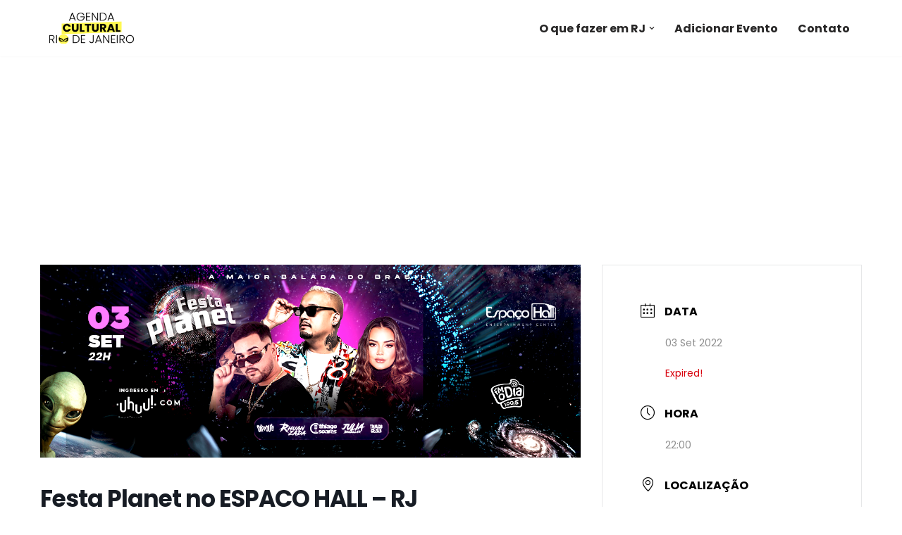

--- FILE ---
content_type: text/html; charset=utf-8
request_url: https://www.google.com/recaptcha/api2/aframe
body_size: 268
content:
<!DOCTYPE HTML><html><head><meta http-equiv="content-type" content="text/html; charset=UTF-8"></head><body><script nonce="VqXPMS9e77cuRDUlYnNMjQ">/** Anti-fraud and anti-abuse applications only. See google.com/recaptcha */ try{var clients={'sodar':'https://pagead2.googlesyndication.com/pagead/sodar?'};window.addEventListener("message",function(a){try{if(a.source===window.parent){var b=JSON.parse(a.data);var c=clients[b['id']];if(c){var d=document.createElement('img');d.src=c+b['params']+'&rc='+(localStorage.getItem("rc::a")?sessionStorage.getItem("rc::b"):"");window.document.body.appendChild(d);sessionStorage.setItem("rc::e",parseInt(sessionStorage.getItem("rc::e")||0)+1);localStorage.setItem("rc::h",'1768728098470');}}}catch(b){}});window.parent.postMessage("_grecaptcha_ready", "*");}catch(b){}</script></body></html>